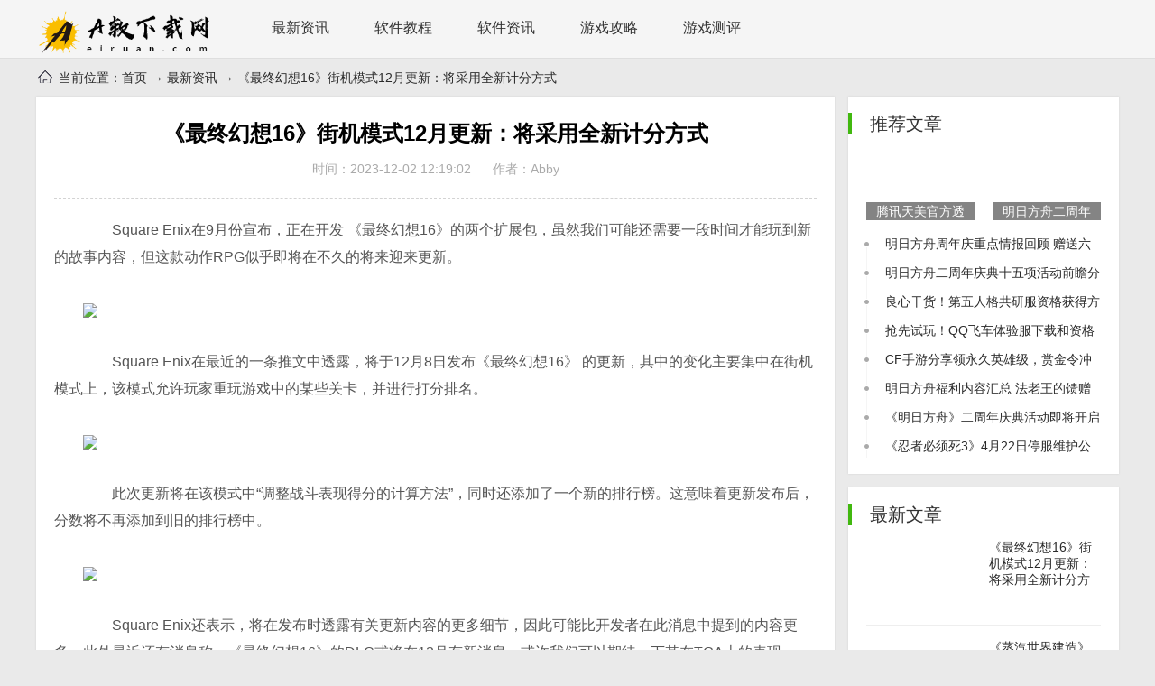

--- FILE ---
content_type: text/html
request_url: http://www.eiruan.com/news/daily/86393.html
body_size: 5664
content:
<!DOCTYPE html>
<html>
	<head>
		<meta http-equiv="Content-Type" content="text/html; charset=utf-8">
		<title>《最终幻想16》街机模式12月更新：将采用全新计分方式 - A软下载网</title>
		<meta name="keywords" content="">
		<meta name="description" content="　　Square Enix在9月份宣布，正在开发 《最终幻想16》的两个扩展包，虽然我们可能还需要一段时间才能玩到新的故事内容，但这款动作RPG似乎即将在不久的将来迎来更新。　　Square Enix在最近的一条推文中透露，将于12月8日发">
		<link rel="canonical" href="">
		<meta http-equiv="Cache-Control" content="no-transform">
		<meta http-equiv="Cache-Control" content="no-siteapp">
		<script src="/static/js/mobile_redirect.js"></script>
		<link href="/static/css/news.css" type="text/css" rel="stylesheet">
		<link href="/static/css/newsmain.css" type="text/css" rel="stylesheet">
		<script src="/static/js/jqbs.main.js"></script>
		<script src="/static/js/jquery.SuperSlide.js"></script>
		<script src="/static/js/lazyload.min.js"></script>
		<script src="/static/js/news.js"></script>
		<script type="text/javascript">
    (function(){
        var ua = navigator.userAgent.toLowerCase();
        var bIsIpad = ua.match(/ipad/i) == "ipad";
        var bIsIphoneOs = ua.match(/iphone os/i) == "iphone os"||ua.match(/iphone; cpu os/i) == "iphone; cpu os";
        var bIsAndroid = ua.match(/android/i) == "android";
        var bIsWM=ua.match(/windows mobile/i)=="windows mobile";
        var host = "//m.eiruan.com";
        var pathname = window.location.pathname;
        if(bIsIpad||bIsIphoneOs||bIsAndroid||bIsWM){
            window.location.href =host + pathname;
        }
    })();
</script>

	</head>
	<body>
		<span></span>
		<div class="g-nav-full">
			<div class="g-box-1200">
				<a href="/" class="u-logo f-fl">
					<img src="/static/image/logo.png" alt="A软下载网">
				</a>
				<ul class="m-nav f-fl">
										<li class="">
						<a href="/news/daily/">
							最新资讯						</a>
					</li>
										<li class="">
						<a href="/news/course/">
							软件教程						</a>
					</li>
										<li class="">
						<a href="/news/zixun/">
							软件资讯						</a>
					</li>
										<li class="">
						<a href="/news/gonglue/">
							游戏攻略						</a>
					</li>
										<li class="">
						<a href="/news/review/">
							游戏测评						</a>
					</li>
									</ul>
			</div>
		</div>
		<div class="g-box-1200 g-nav" style="display: block;">
			<span>
			</span>
			当前位置：<a href="javascript:;">首页</a>
			→ <a href="/news/daily/">最新资讯</a>
			→ 《最终幻想16》街机模式12月更新：将采用全新计分方式		</div>
		<dl class="g-box-1200 clearfix g-main">
			<dd class="f-fl m-mainleft">
				<div class="m-newsmain m-leftdiv">
					<h1>
						《最终幻想16》街机模式12月更新：将采用全新计分方式					</h1>
					<div class="m-infomain">
						<span>时间：2023-12-02 12:19:02</span>
						<span>作者：Abby</span>
					</div>
					<div class="m-main" id="mewsmian">
						<p>　　Square Enix在9月份宣布，正在开发 《最终幻想16》的两个扩展包，虽然我们可能还需要一段时间才能玩到新的故事内容，但这款动作RPG似乎即将在不久的将来迎来更新。</p><p><img id="img0_1"  onclick="showbigpic(this,'https://img2.ali213.net/picfile/News/2023/12/02/20231202105142345.webp')" onmouseover="showMenu({'ctrlid':this.id,'pos':'12'})" src="https://img2.ali213.net/picfile/News/2023/12/02/584_20231202105142345.webp" /></p><p>　　Square Enix在最近的一条推文中透露，将于12月8日发布《最终幻想16》 的更新，其中的变化主要集中在街机模式上，该模式允许玩家重玩游戏中的某些关卡，并进行打分排名。</p><p><img id="img1_1"  onclick="showbigpic(this,'https://img2.ali213.net/picfile/News/2023/12/02/2023120210514244.png')" onmouseover="showMenu({'ctrlid':this.id,'pos':'12'})" src="https://img2.ali213.net/picfile/News/2023/12/02/584_2023120210514244.png" /></p><p>　　此次更新将在该模式中&ldquo;调整战斗表现得分的计算方法&rdquo;，同时还添加了一个新的排行榜。这意味着更新发布后，分数将不再添加到旧的排行榜中。</p><p><img id="img2_1"  onclick="showbigpic(this,'https://img2.ali213.net/picfile/News/2023/12/02/20231202105142301.jpg')" onmouseover="showMenu({'ctrlid':this.id,'pos':'12'})" src="https://img2.ali213.net/picfile/News/2023/12/02/584_20231202105142301.jpg" /></p><p>　　Square Enix还表示，将在发布时透露有关更新内容的更多细节，因此可能比开发者在此消息中提到的内容更多。此外最近还有消息称，《最终幻想16》的DLC或将在12月有新消息，或许我们可以期待一下其在TGA上的表现。</p><p><img id="img3_1"  onclick="showbigpic(this,'https://img2.ali213.net/picfile/News/2023/12/02/20231202105142521.jpg')" onmouseover="showMenu({'ctrlid':this.id,'pos':'12'})" src="https://img2.ali213.net/picfile/News/2023/12/02/584_20231202105142521.jpg" /></p><p>更多内容：最终幻想16专题最终幻想16论坛</p>延伸阅读<em></em>《最终幻想7：永恒危机》PC版3分钟实机演示公开！<em></em>克莱夫CV称传闻《最终幻想16》DLC消息将于12月宣布<em></em>尚无计划！松野泰己否认制作《最终幻想战略版》复刻版<em></em>价格抢眼！《最终幻想7：重制版》爱丽丝项链上架商店					</div>
				</div>
				<div class="m-news m-leftdiv">
					<h4 class="m-newstith4 clearfix">
						<span class="f-fl">
							相关文章
						</span>
						<span class="f-fr">
						</span>
					</h4>
					<div class="m-imgdiv">
						<ul class="f-lifl clearfix">
														<li class="clearfix">
								<a href="/news/daily/86393.html" target="_blank" class="f-fl">
									<img class="lazy" src="/static/image/white.gif" data-original="https://img2.ali213.net/picfile/News/2023/12/02/584_20231202105142345.webp">
								</a>
								<div>
									<p>
										<a href="/news/daily/86393.html" target="_blank">《最终幻想16》街机模式12月更新：将采用全新计分方式</a>
									</p>
									<div class="m-info">
										　　Square Enix在9月份宣布，正在开发 《最终幻想16》的两个扩展包，虽然我们可能还需要一段时间才能玩到新的故事内容，但这款动作RPG似乎即将在不久的将来迎来更新。　　Square Enix在最近的一条推文中透露，将于12月8日发									</div>
								</div>
							</li>
														<li class="clearfix">
								<a href="/news/daily/86392.html" target="_blank" class="f-fl">
									<img class="lazy" src="/static/image/white.gif" data-original="https://img2.ali213.net/picfile/News/2023/12/02/584_20231202104515521.jpg">
								</a>
								<div>
									<p>
										<a href="/news/daily/86392.html" target="_blank">《蒸汽世界建造》Steam特别好评 类似纪元+地城守护者</a>
									</p>
									<div class="m-info">
										　　基地建设游戏《蒸汽世界：建造》最近已在Steam正式发售，目前其评价数量还比较少，不过好评率为89%。不少玩家表示该游戏玩起来有点像《纪元》+《地下城守护者》，玩起来比较休闲，不过游戏流程目前很短，大约6个小时就能玩完一局，所以也有人认									</div>
								</div>
							</li>
													</ul>
					</div>
					<div class="m-txtdiv">
						<ul class="clearfix f-lifl">
														<li>
								<span class="f-fr">
									<font color="red">2023-12-02</font>
								</span>
								<a href="/news/daily/86391.html" title="直播界面已就绪《辐射》真人美剧预告片将于明日公开" target="_blank">
									<b></b>直播界面已就绪《辐射》真人美剧预告片将于明日公开								</a>
							</li>
														<li>
								<span class="f-fr">
									<font color="red">2023-12-02</font>
								</span>
								<a href="/news/daily/86390.html" title="2024年总台春晚官宣主题“龙行龘龘 欣欣家国”" target="_blank">
									<b></b>2024年总台春晚官宣主题“龙行龘龘 欣欣家国”								</a>
							</li>
														<li>
								<span class="f-fr">
									<font color="red">2023-12-02</font>
								</span>
								<a href="/news/daily/86389.html" title="好耶！《以撒的结合忏悔》线上联机模式beta测试开启" target="_blank">
									<b></b>好耶！《以撒的结合忏悔》线上联机模式beta测试开启								</a>
							</li>
														<li>
								<span class="f-fr">
									<font color="red">2023-12-02</font>
								</span>
								<a href="/news/daily/86388.html" title="《最终幻想7：永恒危机》PC版3分钟实机演示公开！" target="_blank">
									<b></b>《最终幻想7：永恒危机》PC版3分钟实机演示公开！								</a>
							</li>
														<li>
								<span class="f-fr">
									<font color="red">2023-12-02</font>
								</span>
								<a href="/news/daily/86387.html" title="R星发布《GTA6》预告公告后多家游戏厂商整活模仿！" target="_blank">
									<b></b>R星发布《GTA6》预告公告后多家游戏厂商整活模仿！								</a>
							</li>
														<li>
								<span class="f-fr">
									<font color="red">2023-12-02</font>
								</span>
								<a href="/news/daily/86386.html" title="PlayStation合作伙伴奖公布 《原神》荣获殿堂级大奖!" target="_blank">
									<b></b>PlayStation合作伙伴奖公布 《原神》荣获殿堂级大奖!								</a>
							</li>
														<li>
								<span class="f-fr">
									<font color="red">2023-12-02</font>
								</span>
								<a href="/news/daily/86385.html" title="《守望先锋2》第八赛季“狩猎召唤”预告即将公开！" target="_blank">
									<b></b>《守望先锋2》第八赛季“狩猎召唤”预告即将公开！								</a>
							</li>
														<li>
								<span class="f-fr">
									<font color="red">2023-12-02</font>
								</span>
								<a href="/news/daily/86366.html" title="胖次质量不好都给磨没了 动图 给一群看热闹的吓傻了" target="_blank">
									<b></b>胖次质量不好都给磨没了 动图 给一群看热闹的吓傻了								</a>
							</li>
													</ul>
					</div>
				</div>
			</dd>
			<dt class="f-fr m-mainright">
				<div class="m-rightdiv">
					<h4 class="m-newstith4 clearfix">
						<span class="f-fl">推荐文章</span>
						<span class="f-fr"></span>
					</h4>
					<ul class="f-lifl clearfix m-imgul">
												<li class="f-tw">
							<a href="/news/daily/16143.html" title="腾讯天美官方透露正在孵化多款科幻题材3A游戏新项目" target="_blank">
								<img class="lazy" src="/static/image/white.gif" data-original="https://img2.ali213.net/picfile/News/2021/10/25/584_2021102560058542.png"
								alt="腾讯天美官方透露正在孵化多款科幻题材3A游戏新项目">
								<p>
									<span>腾讯天美官方透露正在孵化多款科幻题材3A游戏新项目</span>
								</p>
							</a>
						</li>
												<li class="f-tw">
							<a href="/news/daily/136.html" title="明日方舟二周年庆典「干员兑换券」怎么选有性价比" target="_blank">
								<img class="lazy" src="/static/image/white.gif" data-original="http://newsimg.5054399.com/uploads/userup/2104/26155150EM.jpg"
								alt="明日方舟二周年庆典「干员兑换券」怎么选有性价比">
								<p>
									<span>明日方舟二周年庆典「干员兑换券」怎么选有性价比</span>
								</p>
							</a>
						</li>
											</ul>
					<div class="m-zsdiv">
						<ul class="m-zsul">
														<li>
								<p class="m-titbt">
									<a href="/news/daily/135.html" title="明日方舟周年庆重点情报回顾 赠送六星干员 异格干员 凯尔希上线" target="_blank">明日方舟周年庆重点情报回顾 赠送六星干员 异格干员 凯尔希上线</a>
								</p>
								<b></b>
							</li>
														<li>
								<p class="m-titbt">
									<a href="/news/daily/137.html" title="明日方舟二周年庆典十五项活动前瞻分析（part.1）" target="_blank">明日方舟二周年庆典十五项活动前瞻分析（part.1）</a>
								</p>
								<b></b>
							</li>
														<li>
								<p class="m-titbt">
									<a href="/news/daily/138.html" title="良心干货！第五人格共研服资格获得方式" target="_blank">良心干货！第五人格共研服资格获得方式</a>
								</p>
								<b></b>
							</li>
														<li>
								<p class="m-titbt">
									<a href="/news/daily/139.html" title="抢先试玩！QQ飞车体验服下载和资格申请方法" target="_blank">抢先试玩！QQ飞车体验服下载和资格申请方法</a>
								</p>
								<b></b>
							</li>
														<li>
								<p class="m-titbt">
									<a href="/news/daily/140.html" title="CF手游分享领永久英雄级，赏金令冲级再开启！" target="_blank">CF手游分享领永久英雄级，赏金令冲级再开启！</a>
								</p>
								<b></b>
							</li>
														<li>
								<p class="m-titbt">
									<a href="/news/daily/141.html" title="明日方舟福利内容汇总 法老王的馈赠" target="_blank">明日方舟福利内容汇总 法老王的馈赠</a>
								</p>
								<b></b>
							</li>
														<li>
								<p class="m-titbt">
									<a href="/news/daily/142.html" title="《明日方舟》二周年庆典活动即将开启" target="_blank">《明日方舟》二周年庆典活动即将开启</a>
								</p>
								<b></b>
							</li>
														<li>
								<p class="m-titbt">
									<a href="/news/daily/143.html" title="《忍者必须死3》4月22日停服维护公告" target="_blank">《忍者必须死3》4月22日停服维护公告</a>
								</p>
								<b></b>
							</li>
													</ul>
						<p class="m-utop">
						</p>
						<p class="m-ubottom">
						</p>
					</div>
				</div>
				<div class="m-rightdiv">
					<h4 class="m-newstith4 clearfix">
						<span class="f-fl">最新文章</span>
						<span class="f-fr">
						</span>
					</h4>
					<ul class="m-hotgul">
												<li>
							<a href="/news/daily/86393.html" title="《最终幻想16》街机模式12月更新：将采用全新计分方式" target="_blank" class="clearfix">
								<p class="f-fl">
									<img class="lazy" src="/static/image/white.gif" data-original="https://img2.ali213.net/picfile/News/2023/12/02/584_20231202105142345.webp"
									alt="《最终幻想16》街机模式12月更新：将采用全新计分方式">
								</p>
								<strong>《最终幻想16》街机模式12月更新：将采用全新计分方式</strong>
								<span>
									<font color="red"></font>
								</span>
							</a>
						</li>
												<li>
							<a href="/news/daily/86392.html" title="《蒸汽世界建造》Steam特别好评 类似纪元+地城守护者" target="_blank" class="clearfix">
								<p class="f-fl">
									<img class="lazy" src="/static/image/white.gif" data-original="https://img2.ali213.net/picfile/News/2023/12/02/584_20231202104515521.jpg"
									alt="《蒸汽世界建造》Steam特别好评 类似纪元+地城守护者">
								</p>
								<strong>《蒸汽世界建造》Steam特别好评 类似纪元+地城守护者</strong>
								<span>
									<font color="red"></font>
								</span>
							</a>
						</li>
											</ul>
					<ul class="m-txtul">
												<li>
							<a href="/news/daily/86391.html" title="直播界面已就绪《辐射》真人美剧预告片将于明日公开" target="_blank" class="m-nsmall">
								直播界面已就绪《辐射》真人美剧预告片将于明日公开							</a>
						</li>
												<li>
							<a href="/news/daily/86390.html" title="2024年总台春晚官宣主题“龙行龘龘 欣欣家国”" target="_blank" class="m-nsmall">
								2024年总台春晚官宣主题“龙行龘龘 欣欣家国”							</a>
						</li>
												<li>
							<a href="/news/daily/86389.html" title="好耶！《以撒的结合忏悔》线上联机模式beta测试开启" target="_blank" class="m-nsmall">
								好耶！《以撒的结合忏悔》线上联机模式beta测试开启							</a>
						</li>
												<li>
							<a href="/news/daily/86388.html" title="《最终幻想7：永恒危机》PC版3分钟实机演示公开！" target="_blank" class="m-nsmall">
								《最终幻想7：永恒危机》PC版3分钟实机演示公开！							</a>
						</li>
											</ul>
				</div>
				<div class="m-hot">
					<div class="m-rightdiv m-au-1">
					</div>
					<div class="m-rightdiv">
						<h4 class="m-newstith4 clearfix">
							<span class="f-fl">文章排行</span>
							<span class="f-fr"></span>
						</h4>
						<ul class="m-blphul f-top3">
														<li>
								<a href="/news/gonglue/1.html" title="《天地劫》归真4-2怎么过 4-2归真通关攻略" target="_blank" class="m-nsmall">
									<em>1</em>《天地劫》归真4-2怎么过 4-2归真通关攻略								</a>
							</li>
														<li>
								<a href="/news/gonglue/2.html" title="《和平精英》m249在哪刷新 m249刷新资源点推荐" target="_blank" class="m-nsmall">
									<em>2</em>《和平精英》m249在哪刷新 m249刷新资源点推荐								</a>
							</li>
														<li>
								<a href="/news/gonglue/3.html" title="虫虫助手怎么安装 虫虫助手安装教程" target="_blank" class="m-nsmall">
									<em>3</em>虫虫助手怎么安装 虫虫助手安装教程								</a>
							</li>
														<li>
								<a href="/news/gonglue/4.html" title="《妄想山海》彼岸花在哪里 彼岸花采集分布地点位置介绍" target="_blank" class="m-nsmall">
									<em>4</em>《妄想山海》彼岸花在哪里 彼岸花采集分布地点位置介绍								</a>
							</li>
														<li>
								<a href="/news/gonglue/5.html" title="《王者荣耀》敦煌联动新皮肤是谁的 女娲敦煌联动新皮肤爆料" target="_blank" class="m-nsmall">
									<em>5</em>《王者荣耀》敦煌联动新皮肤是谁的 女娲敦煌联动新皮肤爆料								</a>
							</li>
														<li>
								<a href="/news/gonglue/6.html" title="记忆好像过了很久好像从没为我停留是什么歌 歌曲记忆好像过了很久好像从没为我停留" target="_blank" class="m-nsmall">
									<em>6</em>记忆好像过了很久好像从没为我停留是什么歌 歌曲记忆好像过了很久好像从没为我停留								</a>
							</li>
														<li>
								<a href="/news/gonglue/7.html" title="《剑与远征》墨拉尔技能是什么 墨拉尔技能详细介绍" target="_blank" class="m-nsmall">
									<em>7</em>《剑与远征》墨拉尔技能是什么 墨拉尔技能详细介绍								</a>
							</li>
														<li>
								<a href="/news/gonglue/8.html" title="《妄想山海》尘壤怎么弄 尘壤获得方法介绍" target="_blank" class="m-nsmall">
									<em>8</em>《妄想山海》尘壤怎么弄 尘壤获得方法介绍								</a>
							</li>
														<li>
								<a href="/news/gonglue/9.html" title="《剑与远征》墨拉尔背景故事是什么 神魔英雄墨拉尔背景故事介绍" target="_blank" class="m-nsmall">
									<em>9</em>《剑与远征》墨拉尔背景故事是什么 神魔英雄墨拉尔背景故事介绍								</a>
							</li>
														<li>
								<a href="/news/gonglue/10.html" title="《第五人格》盲女建筑师皮肤怎么样 稀世皮肤建筑师介绍" target="_blank" class="m-nsmall">
									<em>10</em>《第五人格》盲女建筑师皮肤怎么样 稀世皮肤建筑师介绍								</a>
							</li>
													</ul>
					</div>
				</div>
			</dt>
		</dl>
		<div class="g-new-foot g-main-bg clearfix">
	<div class="g-new-footcont g-box-1200 ">
		<p>
		<a href="javascript:;">关于本站</a> |
		<a href="javascript:;">联系方式</a> |
		<a href="javascript:;">版权声明</a> |
		<a href="#" style="cursor:help;">下载帮助(？)</a> |
		<a href="javascript:;">网站地图</a>
		</p>
		<p><a href="https://beian.miit.gov.cn/" target="_blank">备案编号:闽ICP备2021013604号-1</a></p>
		<p>
		Copyright 2018-2023 eiruan.com <b>【A软下载网】</b> 版权所有
		<a href="javascript:;" rel="external nofollow" target="_blank"></a>
		</p>
		<p>
		本站所有数据来自互联网，版权归原著所有。如有侵权，敬请来信告知<script>
		document.write(!navigator.userAgent.match(/spider/i)?'（1010874379#qq.com）':'（）');
		</script>，我们将及时撤销。
		</p>
	</div>
</div>
<script>
var _hmt = _hmt || [];
(function() {
  var hm = document.createElement("script");
  hm.src = "https://hm.baidu.com/hm.js?d8f6fc7ad70325d7b91d10204e9882cd";
  var s = document.getElementsByTagName("script")[0]; 
  s.parentNode.insertBefore(hm, s);
})();
</script>

		<script>
			$(".lazy").lazyload();
		</script>
	</body>
</html>

--- FILE ---
content_type: text/css
request_url: http://www.eiruan.com/static/css/news.css
body_size: 4043
content:
/* ����normalize bootstrap ��ȫ������CSS�ļ�����1.2�汾 */
/*! normalize.css v4.1.1 | MIT License | github.com/necolas/normalize.css */
html {  font-family: sans-serif; /* 1 */  -ms-text-size-adjust: 100%; /* 2 */  -webkit-text-size-adjust: 100%; /* 2 */-webkit-tap-highlight-color: rgba(0, 0, 0, 0);/* �����ƶ�����������ɫ���� */}
body {  margin: 0;text-align:left;font-size: 12px; background:#eaeaea;font-family:arial,"Microsoft YaHei","\5fae\8f6f\96c5\9ed1";}
article,aside,details, /* 1 */figcaption,figure,footer,header,main, /* 2 */menu,nav,section,summary { /* 1 */  display: block;}
audio,canvas,progress,video {  display: inline-block;}
audio:not([controls]) {  display: none;  height: 0;}
progress {  vertical-align: baseline;}
template, /* 1 */[hidden] {  display: none;}
a {  background-color: transparent; /* 1 */  -webkit-text-decoration-skip: objects; /* 2 */}
a:active,a:hover {  outline-width: 0;}
abbr[title] {  border-bottom: none; /* 1 */  text-decoration: underline; /* 2 */  text-decoration: underline dotted; /* 2 */}
b,strong {  font-weight: inherit;}
b,strong {  font-weight: bolder;}
dfn {  font-style: italic;}
h1 {  font-size: 2em;  margin: 0.67em 0;}
mark {  background-color: #ff0;  color: #000;}
small {  font-size: 80%;}
sub,sup {  font-size: 75%;  line-height: 0;  position: relative;  vertical-align: baseline;}
sub {  bottom: -0.25em;}
sup {  top: -0.5em;}
img {  border-style: none;}
svg:not(:root) {  overflow: hidden;}
code,kbd,pre,samp {  font-family: monospace, monospace; /* 1 */  font-size: 1em; /* 2 */}
figure {  margin: 1em 40px;}
hr {  box-sizing: content-box; /* 1 */  height: 0; /* 1 */  overflow: visible; /* 2 */}
button,input,select,textarea {  font: inherit; /* 1 */  margin: 0; /* 2 */}
optgroup {  font-weight: bold;}
button,input { /* 1 */  overflow: visible;}
button,select { /* 1 */  text-transform: none;}
button,html [type="button"], /* 1 */[type="reset"],[type="submit"] {  -webkit-appearance: button; /* 2 */}
button::-moz-focus-inner,[type="button"]::-moz-focus-inner,[type="reset"]::-moz-focus-inner,[type="submit"]::-moz-focus-inner {  border-style: none;  padding: 0;}
button:-moz-focusring,[type="button"]:-moz-focusring,[type="reset"]:-moz-focusring,[type="submit"]:-moz-focusring {  outline: 1px dotted ButtonText;}
fieldset {  border:0;  margin: 0 2px;  padding: 0.35em 0.625em 0.75em;}
legend {  box-sizing: border-box; /* 1 */  color: inherit; /* 2 */  display: table; /* 1 */  max-width: 100%; /* 1 */  padding: 0; /* 3 */  white-space: normal; /* 1 */}
textarea {  overflow: auto;}
[type="checkbox"],[type="radio"] {  box-sizing: border-box; /* 1 */  padding: 0; /* 2 */}
[type="number"]::-webkit-inner-spin-button,[type="number"]::-webkit-outer-spin-button {  height: auto;}
[type="search"] {  -webkit-appearance: textfield; /* 1 */  outline-offset: -2px; /* 2 */}
[type="search"]::-webkit-search-cancel-button,[type="search"]::-webkit-search-decoration {  -webkit-appearance: none;}
::-webkit-input-placeholder {  color: inherit;  opacity: 0.54;}
::-webkit-file-upload-button {  -webkit-appearance: button; /* 1 */  font: inherit; /* 2 */}
/* normalize.css���� */
.clearfix {	*zoom:1}
.clearfix:before,.clearfix:after {	display:table;	line-height:0;	content:""}
.clearfix:after {	clear:both}
p{margin: 0;}
img {	width:auto\9;	height:auto;	max-width:100%;	vertical-align:middle;	border:0;	-ms-interpolation-mode:bicubic}
ul,ol,dl,h1,h2,h3,h4,h5,h6,dt,dd{margin:0;padding:0}
ul li,ol li{list-style:none}
.f-fl,.f-lifl li,.f-dlfl dt,.f-dlfl dd{float:left;display:inline}
.f-fr{float:right;display:inline}
a,a:visited{text-decoration:none;color:#2a2a2a;}
a:hover{transition:color 160ms ease 0s, background-color 200ms ease 0s, border-color 160ms ease 0s, transform 500ms ease 0s; color: #f77;cursor: pointer;}
em{ font-style:normal;}
/* ȫվȫ��CSS���ֽ��� */

.g-box-1200{ width:1200px; height:auto; margin:auto; display:block; }
.g-top-full{ width:100%; height:30px; background:#424242; display:block; overflow:hidden}
.g-top-full p{ height:30px; line-height:30px; font-size:12px; font-weight:normal; color:#fff; font-family:serif; overflow:hidden}
.g-top-full p a{ padding:0 10px; color:#fff;}
.g-top-full p a:hover{ text-decoration:none;color: #f77}

.g-nav-full{ width:100%; height:56px; padding:8px 0 0; background:#f5f5f5; border-bottom:1px solid #dedede; display:block; overflow:hidden}
.g-nav-full .u-logo{ width:201px; height:auto; overflow:hidden}
.g-nav-full .m-nav{ width:auto; height:auto; margin:6px 0 0 20px; overflow:hidden}
.g-nav-full .m-nav li{ float:left; margin:0 0 0 30px; float:left; display:inline;}
.g-nav-full .m-nav li a{width:auto; height:33px; line-height:33px; font-size:16px; font-weight:normal; color:#333; padding:0 10px; text-decoration:none; display:block; overflow:hidden; font-family: "microsoft yahei"}
.g-nav-full .m-nav li a:hover{ background:#41B80F; color:#fff;}
.g-nav-full #form_top{ width:301px; height:32px; margin:7px 0 0; overflow:hidden}
.g-nav-full #form_top .u-search-input{ width:232px; height:30px; line-height:30px; text-indent:10px; background:#fff; float:left; font-size:14px; font-weight:normal; color:#333; margin:0; padding:0; border:1px solid #639bd8; display:inline; overflow:hidden}
.g-nav-full #form_top .u-search-btn{ width:67px; height:32px; line-height:32px; font-size:12px; font-weight:normal; color:#fff; text-align:center; background:#41B80F; float:left; margin:0; padding:0; border:0; display:inline; overflow:hidden; cursor:pointer; font-family: "microsoft yahei"}

.g-navlist{ width:100%; height:45px; line-height:45px; background-color:#54cf77; box-shadow: 0px 4px 4px #d0d0d0;}
.g-navlist ul li{ float:left; width:109px; text-align:center; font-size:16px; color:#fff;}
.g-navlist ul li a{ display:block; font-size:16px; color:#fff;}
.g-navlist ul li.hover a,.g-navlist ul li a:hover{ background-color:#3fae5f;}

/* �ײ���Ȩ */
.g_foot { background:#fbfbfb; border-top:1px solid #cecece; text-align:center; font-size:12px; padding:10px 0; margin:0px 0 0 0; line-height:24px; color: #666}
.g_foot  p { text-align:center;}
.g_foot  a { font-size:12px; color:#333}
.g_foot b,.g_foot span { color:#F00}
/* ��ǰλ�� */
.f-jkico {background-image:url(https://static.smzy.com/assets/smzy/skin/new2017/images/jkicon.jpg); background-repeat: no-repeat;}
.g-jknav{ height:44px;  position:relative; zoom:1; text-indent:24px;}
.g-jknav b{ width:13px; height:15px;  position:absolute; left:2px; top:15px; background-position: -9px -8px}
.g-jknav strong{ width:100%; height:44px;line-height:44px; font-size:14px; font-weight:normal; color:#333;text-indent:24px; display:block; overflow:hidden;}
/* ͷ���˵� */
.g-head { background-color: #f5f5f5; border-bottom:1px #dedede solid; height: 64px;}



/* ���ض��� �������� */
.g-float{ width:60px; height:auto;position:fixed;bottom:10px;left:50%;cursor:pointer;margin-left:610px;z-index:100;}
.g-float a{ width:100%; height:60px; margin:1px 0 0 0; display:block; overflow:hidden;}
.g-float #m-top-back{ height:0px; background:url(../image/gotopb.gif) no-repeat;-webkit-transition: all 0.2s;-moz-transition: all 0.2s;-o-transition: all 0.2s;transition: all 0.2; float:left; display:block; overflow:hidden}
.g-float #m-top-back:hover {background-position:-60px 0;}

/* ��ͷ�� */
.g-banner{ width:100%; height:auto; display:block; overflow:hidden; position:absolute; left:0; top:30px; text-align:center; z-index:-1;}
.g-banner img{ width:100%; max-width:1920px; height:auto; display:block; overflow:hidden; margin:0 auto;}

.g-box-nav{ overflow:hidden; margin:317px auto 15px;}
.g-box-nav p{ height:50px; background:#00a0ff;}
.g-box-nav p a{ color:#fff; font-size:18px; width:135px; text-align:center; height:50px; line-height:50px; display:block; float:left;}
.g-box-nav p a.m-hover{ background:#108dd6}
.g-box-nav p a:hover{ background:#108dd6;}
.g-box-nav p span{ float:right;}
.g-box-nav p span a{ background:#ff8800 url(../image/cpk-ico.png) no-repeat 11px -61px; color:#fff; height:28px; line-height:28px; border-radius:5px; width:110px; text-align:center; font-size:14px; margin:11px 11px 0px 0px; text-indent:20px;}
.g-box-nav p span a.m-hover{background:#ff8800 url(../image/cpk-ico.png) no-repeat 11px -61px;}
.g-box-nav p span a:hover{background:#f60 url(../image/cpk-ico.png) no-repeat 11px -61px;}
.g-box-nav .m-guide{width: 1160px; overflow:hidden; padding:10px 20px; height:30px; font-size: 14px}
.g-box-nav .m-guide span.m-msg{ display:block; float:left; height:30px; line-height:30px; width:95px; text-align:center; background:url(../image/cpk-ico.png) no-repeat 0 0; color:#c79256;}
.g-box-nav .m-guide ul{ float:left; height:30px; padding-left:15px; width:870px; overflow:hidden}
.g-box-nav .m-guide ul li{ float:left; height:30px; display:block; line-height:30px; overflow:hidden}
.g-box-nav .m-guide ul li a{padding: 0 10px; color:#2b4356;}
.g-box-nav .m-guide ul li a:hover{ color:#f60}
.g-box-nav .m-guide ul li a i {width: 21px;height: 9px;display: inline-block;vertical-align: text-top;margin-left: 4px;overflow: hidden;background:url(../image/cpk-ico.png) no-repeat -279px 0;}
.g-box-nav .m-guide #topForm{ float:right; height:30px; width:170px; overflow:hidden; background:#d7d7d7;}
.g-box-nav .m-guide #topForm .u-search-input{ height:26px; line-height:26px;width:130px; border:none; background:none; color:#6f6f6f; margin:1px 0px 0px 3px; float:left}
.g-box-nav .m-guide #topForm a.u-search-btn{background:url(../image/cpk-ico.png) no-repeat -275px -167px; display:block; height:30px; width:30px; float:right;}
.g-box-nav .m-guide #topForm dl{ display:none;}
.g-main-bg{ background-color: #fff; box-shadow: 0px 1px 3px #ccc;}



.g-new-foot{ overflow:hidden; margin-top:5px;}
.g-new-footcont{ overflow:hidden;padding:10px 0 20px 0;}
.g-new-footcont p{color: #999; text-align:center;font-family: simsun; font-size:12px; margin-top:10px; height: 24px; line-height: 24px;}
.g-new-footcont p img{margin:-1px 6px 4px 0px}
.g-new-footcont p a {font-family: simsun;color: #444;text-align: center;margin: 0 4px; font-size:12px;}
.g-new-footcont p a:hover{ color: #FF4939;}
.g-new-footcont p b{ color: #FF4939}
/*-- �µײ���ʽ2018 end --*/


.demo{margin:10% 0}
.demo p:first-child{text-align:center;font-family:cursive;font-size:150px;font-weight:bold;line-height:100px;letter-spacing:5px;color:#fff}
.demo p:first-child span{cursor:pointer;text-shadow:0 0 2px #686868,0 1px 1px #ddd,0 2px 1px #d6d6d6,0 3px 1px #ccc,0 4px 1px #c5c5c5,0 5px 1px #c1c1c1,0 6px 1px #bbb,0 7px 1px #777,0 8px 3px rgba(100,100,100,0.4),0 9px 5px rgba(100,100,100,0.1),0 10px 7px rgba(100,100,100,0.15),0 11px 9px rgba(100,100,100,0.2),0 12px 11px rgba(100,100,100,0.25),0 13px 15px rgba(100,100,100,0.3);-webkit-transition:all .1s linear;transition:all .1s linear;margin-top:232px}
.demo p:first-child span:hover{text-shadow:0 0 2px #686868,0 1px 1px #fff,0 2px 1px #fff,0 3px 1px #fff,0 4px 1px #fff,0 5px 1px #fff,0 6px 1px #fff,0 7px 1px #777,0 8px 3px #fff,0 9px 5px #fff,0 10px 7px #fff,0 11px 9px #fff,0 12px 11px #fff,0 13px 15px #fff;-webkit-transition:all .1s linear;transition:all .1s linear}
.demo p:not(:first-child){text-align:center;color:#666;font-family:'microsoft yahei',cursive;font-size:20px;text-shadow:0 1px 0 #fff;letter-spacing:1px;line-height:2em;margin-top:50px}
.demo .button{position:relative;padding:1em 1.5em;border:none;background-color:transparent;cursor:pointer;outline:none;font-size:20px;margin:15em 0.8em}
.demo .button.type1{color:#566473}
.demo .button.type1.type1::after,.demo .button.type1.type1::before{content:"";display:block;position:absolute;width:20%;height:20%;border:2px solid;transition:all 0.6s ease;border-radius:2px}
.demo .button.type1.type1::after{bottom:0;right:0;border-top-color:transparent;border-left-color:transparent;border-bottom-color:#566473;border-right-color:#566473}
.demo .button.type1.type1::before{top:0;left:0;border-bottom-color:transparent;border-right-color:transparent;border-top-color:#566473;border-left-color:#566473}
.demo .button.type1.type1:hover:after,.demo .button.type1.type1:hover:before{width:100%;height:100%}
.demo p#home{margin-top:10px}





--- FILE ---
content_type: text/css
request_url: http://www.eiruan.com/static/css/newsmain.css
body_size: 7380
content:
.g-nav { height: 42px; line-height: 42px; font-size: 14px; color:#2a2a2a; display: none }
.g-nav span { float: left; width: 20px; height: 20px; background: url(../image/weizhinav.gif); margin:10px 5px 0 0 ; }

.g-main dt,.g-main dd {}
.g-main dd.m-mainleft{ width: 885px; }
.g-main dt.m-mainright{ width: 300px; }
.g-main dt .m-rightdiv 	{ background-color: #fff;;box-shadow:0px 0px 2px #cfcfcf; position: relative; overflow: hidden; margin: 0 0 15px}
.g-main dd .m-leftdiv,.m-newsuldiv {background-color: #fff;;box-shadow:0px 0px 2px #cfcfcf; position: relative; overflow: hidden; margin: 0 0 15px}
.m-newstith4 { height: 24px;  padding:0 20px; border-left: 4px #41B80F solid ; margin:18px 0 15px; position: relative;}
.m-newstith4 span.f-fl{ font-size: 20px; color: #333; font-weight: normal; height: 24px; line-height: 24px; margin: 0px 5px 0 0  }
.m-newstith4 .f-fl i{ display: inline-block; width: 30px; height: 30px; }
.m-newstith4 .f-fr { margin:3px 0 0 0 ; font-weight: normal; }
.m-newstith4 .f-fr a { font-size: 14px; color: #aaa }
.m-newstith4 .f-fr a:hover { color: #f77 }

/* �б� */

.m-newslistul {margin:20px 0 0 0px;}
.m-newslistul li{border-bottom:1px dashed #d3d3d3;padding-bottom: 20px; margin:0 20px 20px}
.m-newslistul li a.f-fl { margin-right: 20px }
.m-newslistul li a.f-fl img{width: 210px;    height: 140px;    display: block;    overflow: hidden;}
.m-newslistul li .m-listdiv {  }
.m-newslistul li .m-listdiv .m-title { height: 36px; line-height: 36px; font-size: 18px;overflow:hidden;   }
.m-newslistul li .m-listdiv .m-title a{ font-weight: bold }
.m-newslistul li .m-listdiv .m-listinfo { font-size: 15px; color: #999; height: 50px; line-height: 26px; overflow: hidden; margin: 10px 0 10px }
.m-newslistul li .m-listdiv .m-listime { line-height: 20px; color: #aaa }
.m-newslistul li .m-listdiv .m-listime span { margin-right: 20px }
.m-newslistul li .m-listdiv .m-listime span i { font-style: normal; }
.m-newslistul li .m-listdiv .m-listime em{ float: left; width: 20px; height: 20px; margin-right: 8px }



.m-newsnavul  {  }
.m-newsnavul li{ width: 120px; height: 36px; line-height: 36px; text-align: center; margin-left:20px; margin-bottom: 15px;  }
.m-newsnavul li a{ display:block; background-color: #eee; font-size: 14px; color: #333; }
.m-newsnavul li a:hover,.m-newsnavul li.m-hover a,.m-newsnavul li a.red{ background-color: #f77; color: #fff }
.m-newsnavul li a font{ display: none }

.m-newsnavul2  {  }
.m-newsnavul2 li{ width: 120px; height: 40px; line-height: 40px; text-align: center; margin-left:20px; margin-bottom: 15px;  }
.m-newsnavul2 li a{ display:block;  font-size: 14px; color: #333;border:1px #edeeec solid;border-radius: 8px }
.m-newsnavul2 li a:hover,.m-newsnavul2 li.m-hover a,.m-newsnavul2 li a.red{  color: #f77;border:1px #f77 solid; }
.m-newsnavul2 li a font{ display: none }

/* �Ҳ��б�2 */
.m-zsul { position: relative; padding-bottom: 15px }
.m-zsul li{ border-left: 1px #f5f5f5 solid; margin: 0 20px; padding-left: 20px;position: relative; }
.m-zsul li .f-fr { color: #999; margin:8px 0 0 8px; }
.m-zsul li b { width: 7px; height: 7px; position:absolute;left: -4px ;top:13px; background: url(../image/ullidian.gif) left -7px; z-index: 10 }
.m-zsul li.f-ix b { background-position: left top }
.m-zsul li p.m-titbt{ height: 32px; line-height: 32px; font-size: 14px; overflow:hidden }

.m-zsul li .m-js { display: none; background: url(../image/ppage.gif) #fafafa no-repeat;padding: 14px 10px 10px 10px; line-height: 20px; height: 48px; overflow: hidden; }
.m-zsul li .m-js p { height: 40px; line-height: 20px; overflow: hidden;  padding-top: 6px; color: #999}
.m-zsul li .m-js img { width: 75px; height: 50px; display: block; margin-right: 15px }
.m-zsul li.f-ix .m-js{ display: block; }
.m-zsdiv {position: relative;}
.m-zsdiv p.m-utop,.m-zsdiv p.m-ubottom {position:absolute; height: 18px; width: 3px; background-color: #fff; left: 19px; z-index: 1}
.m-zsdiv p.m-utop {top: 0}
.m-zsdiv p.m-ubottom{bottom: 0}


/* �Ҳ�ͼ�� */
.m-imgul li{ position:relative; width:120px; height:80px; margin:0 0 10px 20px; overflow:hidden;}
.m-imgul li a{ display: block; }
.m-imgul li a img{ width:120px; height:80px;}
.m-imgul li a p{ position:absolute; left:0; bottom:0; width:100%; height:20px; line-height:20px; text-align:center; background-color:rgba(50,50,50,0.6);*background-color:#333; color:#fff; }
.m-imgul li a:hover p { background-color:rgba(255,120,120,0.8);*background-color:#f77; }
.m-imgul li a p span{ padding:0 8px; display: block; font-size: 14px;}


.m-hotgul { margin: 0 20px }
.m-hotgul li{ margin-top: 15px;border-bottom:1px #eee solid; padding-bottom: 15px }
.m-hotgul li a{ display: block; }
.m-hotgul li a p.f-fl{ width: 120px; height: 80px; overflow:hidden; margin-right: 16px }
.m-hotgul li a p.f-fl img{ display: block;width: 120px; height: 80px; }
.m-hotgul li a strong{ display: block; font-weight: normal; font-size: 14px; height: 54px; overflow:hidden; line-height: 18px; margin-bottom: 5px }
.m-hotgul li a span { font-size: 13px ; color: #aaa}

.m-txtul{ margin: 0 20px; }
.m-txtul li{  height:40px; line-height:40px; font-size:14px;  color:#666;  overflow:hidden; position:relative; zoom:1;border-bottom:1px #eee solid;}

.m-blphul {margin: 0 20px;padding-bottom: 8px }

.m-blphul li { }
.m-blphul li a { display: block; height: 32px; line-height: 32px; overflow: hidden; font-size: 14px; }

.m-blphul li a em{ float: left; width: 20px; height: 20px; line-height: 20px; text-align: center; background-color: #aaa;  color:#fff; font-size: 12px;margin:5px 5px 0 0 ; }
.m-blphul li.f-t3 a em {    background-color: #f77;}
.m-blphul li.f-t3:nth-child(1) a em {  background-color: #ff3c3c; }
.m-blphul li.f-t3:nth-child(2) a em {  background-color: #f60; }
.m-blphul li.f-t3:nth-child(3) a em {  background-color: #ffc033; }
/* ��ҳ */
.m-page { overflow: hidden; }
.m-page .tspage{ width:100%; height:54px; background:#fff; text-align:center; display:block; overflow:hidden}
.m-page .tspage .tsp_count{ display:none}
.m-page .tspage .tsp_change{ display:none}
.m-page .tspage .tsp_nav{ width:100%; height:auto; text-align:center; display:inline-block; overflow:hidden}
.m-page .tspage .tsp_nav i {display:none}
.m-page .tspage .tsp_nav a i{ width:auto; height:25px; padding:0 15px; line-height:25px; font-size:14px; font-weight:normal; color:#333; margin:10px 0 0 10px; display:inline-block; overflow:hidden;  }
.m-page .tspage .tsp_nav b{ width:auto; height:25px; padding:0 12px; line-height:25px; font-size:14px; font-weight:normal; background:#41B80F; color:#fff; margin:10px 0 0 10px; display:inline-block; overflow:hidden; }
.m-page .tspage .tsp_nav a{ width:auto; height:25px; padding:0 10px; line-height:25px; font-size:14px; font-weight:normal; color:#555; margin:10px 0 0 10px; display:inline-block; overflow:hidden; background-color: #eee; }
.m-page .tspage .tsp_nav a i{ margin:0; padding:0}
.m-page .tspage .tsp_nav a:hover{ background:#41B80F; color:#fff;text-decoration: none}
.m-page .tspage .tsp_nav a:hover i{color:#fff;}



/* ���� */
.m-newsmain { padding: 0 20px;  }
.m-newsmain h1 { line-height: 42px; padding: 20px 0 10px;text-align: center; }
.m-newsmain .m-infomain { color: #aaa ; font-size: 14px; margin-bottom: 20px;border-bottom: 1px #d3d3d3 dashed ;text-align: center;    height: 40px;    overflow: hidden;}
.m-newsmain .m-infomain span { margin: 0 10px }
.m-newsmain .m-infomain span i {font-style: normal;}
.m-newsmain .m-infomain a { color: #aaa }
.m-newsmain .m-infomain a:hover { color: #f77 }

.m-newsmain .m-main { font-size: 16px; }

.m-newsmain .m-main p{ margin-bottom: 28px; line-height: 30px; color: #555; text-indent: 2em }
.m-newsmain .m-main a{color:#0097e2;}
.m-newsmain .m-main p img { max-width: 800px;_width:expression(this.width > 800 ? "800px" : true); }
.m-newsmain .m-main h3 { height: 36px; line-height: 36px; background-color: #f5f5f5; color: #41B80F; display: inline-block; padding:0 20px; font-size: 16px; margin-bottom:20px; position: relative;border-left: 4px #41B80F solid }
.m-newsmain .m-main h4 { font-size: 18px; color: #3fae5f; margin-bottom: 20px; }


.m-imgdiv ul{   }
.m-imgdiv li{ width: 410px; margin: 0 0 0 20px; }
.m-imgdiv li a.f-fl { margin: 0 20px 0 0 }
.m-imgdiv li a.f-fl img { display:block; width: 168px; height: 112px }
.m-imgdiv li div p { height: 42px; line-height: 22px; overflow:hidden; margin-bottom: 8px }
.m-imgdiv li div p a {  font-size: 16px; }
.m-imgdiv li .m-info { color: #aaa; font-size: 12px; height: 62px; line-height: 20px; overflow:hidden }
.m-txtdiv {}
.m-txtdiv ul{  padding: 10px 0 10px }
.m-txtdiv li{ width: 410px; margin: 0 0 0 20px; height: 28px; line-height: 28px; overflow:hidden }
.m-txtdiv li span { color: #999 }
.m-txtdiv li a{ font-size: 14px; }
.m-txtdiv li a b { float: left; width: 4px; height: 4px; background-color: #0ad; margin:12px 5px 0 0  }

.m-xhdiv {}
.m-xhdiv ul{ padding-bottom: 10px }
.m-xhdiv ul li{  margin:0 0 10px 21px; }
.m-xhdiv ul li a { display: block;width: 80px; height: 35px; line-height: 35px; font-size: 14px; text-align: center; border: 1px #eee solid; border-radius: 8px;  overflow: hidden; padding: 0 10px}


.m-xhdiv ul li a:hover { background-color: #f77; color: #fff }


/* ��ҳ */
.m-fenye { text-align: center; }
.m-fenye div { margin-bottom: 20px; }
.m-fenye a,.m-fenye b { padding:4px 15px; display: inline-block; height: 30px; line-height: 30px;margin: 0 5px; font-size: 18px;  }
.m-fenye a { color: #000; border:2px #fff solid; }
.m-fenye a:hover {border:2px #f77 solid; color: #f77 }
.m-fenye b { color: #999; font-weight: normal; }
.m-fenye a.m-xiayiye { color: #000; border:2px #e8e8e8 solid; }
.m-fenye a.m-xiayiye:hover {  border:2px #333 solid; }
.m-fenye a.m-xiayiye i {width: 28px; height: 22px; background-position: -100px -70px; margin: 2px 0 0 2px; display: inline-block; }
.m-fenye span { display: none }
#cms_showpage { display: none; }



/* ���Kҳ�� */
.m-cnxh {position: relative;}
.m-newskey { border-top: 1px #eee solid; padding-top: 20px; }
.m-newskey .m-keydiv {margin:0 20px 0 20px;}
.m-newskey .m-keydiv .m-keya{ display: block; margin:0 20px 0 0;  }
.m-newskey .m-keydiv .m-keya img{ display: block;  height: 106px; }
.m-newskey .m-keydiv .m-keytit { padding-bottom: 10px }
.m-newskey .m-keydiv .m-keytit a{ font-size: 20px; font-weight: bold; color: #41B80F; }
.m-newskey .m-keydiv .m-keytit a:hover {color: #f77}
.m-newskey .m-keydiv .m-keytit span { font: 14px; color: #f40 }
.m-newskey .m-keydiv .m-keyinfo { font-size: 14px; color: #aaa; height: 66px; line-height: 22px; overflow: hidden; }
.m-newskey .m-keydiv .m-keyinfo a{ color: #f40 }
.m-newskey .m-keydiv .m-keyinfo a:hover{ color: #f00 }
.m-newskey ul {padding-top:20px;}
.m-newskey ul li{ width: 264px; height: 98px; margin:0 0 20px  20px; border:1px #eee solid;box-shadow:0px 1px 1px 0px #cfcfcf; }
.m-newskey ul li a{}
.m-newskey ul li .m-imgk {width: 70px; height: 70px; margin:15px 15px 0 15px; }
.m-newskey ul li .m-kti { height: 40px; line-height: 20px; margin: 13px 10px 0px ; overflow: hidden; }
.m-newskey ul li .m-kti a{ font-size: 16px; }
.m-newskey ul li .m-kti a:hover{ color: #f77 }
.m-newskey ul li .m-ktime{  color: #999;  padding: 6px 0 0 }
.m-newskey ul li .m-kimg img{ height: 12px;  }
.m-newskey ul li.f-hover {border:1px #f77 solid;}

.m-xhtab { height: 57px; position:absolute;left: 120px; top: 0 ; width: 700px; overflow: hidden;}
.m-xhtab span{ display: inline-block; height: 57px; line-height: 57px; font-size: 16px; padding:0 15px; }
.m-xhtab span.f-hover { background-color: #41B80F; color: #fff; cursor: pointer; }

/* ���� */
.m-fx { margin-bottom: 20px; }
.m-fx span.f-fl{ margin: 7px 0 0 0; font-size: 14px }
body .bdshare-button-style1-32 a,body .bdshare-button-style1-32 .bds_more {background-image:url(https://static.smzy.com/assets/smzy/skin/new2017/images/newsfx.gif);margin: 1px 10px 0 0 ; width: 32px; height: 32px;}
body .bdshare-button-style1-32 .bds_tsina { background-position: 0 0px }
body .bdshare-button-style1-32 .bds_weixin { background-position: 0 -32px }
body .bdshare-button-style1-32 .bds_sqq { background-position: 0 -64px }
body .bdshare-button-style1-32 .bds_tqq { background-position: 0 -96px }
body .bdshare-button-style1-32 .bds_qzone { background-position: 0 -128px }
body .bdshare-button-style1-32 .bds_tieba { background-position: 0 -160px }
body .bdshare-button-style1-32 .bds_kaixin001 { background-position: 0 -192px }
body .bdshare-button-style1-32 .bds_tqf { background-position: 0 -224px }
body .bdshare-button-style1-32 .bds_more { background-position: 0 -256px }

/* ����
#comment_list .quote, #comment_list .quote span { text-indent:0; text-align:left; }
#comment_list { border-top:1px solid #ccc; color:#2f2f2f; padding:1px; zoom:1; font-size:12px }
#comment_list dt { line-height:28px; height:28px; overflow:hidden; padding:0 10px; }
#comment_list h2 { font-size:14px; color:#fff; height:30px; padding:0 10px; background:url(/assets/smzy/skin/gr/images/comment_tbg.png) repeat-x; margin-bottom:10px; }
#comment_list h2 span { float:left; margin-top: 4px; width:88px; text-align:center; line-height:26px; background-repeat:no-repeat; }
#comment_list dl { padding: 0 5px; text-align: left; }
#comment_list dd { word-wrap: break-word; line-height:20px; padding:5px 10px 10px; margin:0; }
#comment_list dd img { margin-bottom:-5px; }
#comment_list blockquote, #comment_list .quote { padding:3px 3px 5px; margin:0 0 5px 0; border:1px solid #bfbfbf; background:#fffde9; color:#000; }
#comment_list blockquote h4, #comment_list .quote span { color:#666; padding:0 3px; font-weight:normal; font-size:12px; display:block; background:none; }
#comment_list blockquote h4 cite { font-style:normal; }
#comment_list blockquote div { padding:0 7px; }
#comment_list dt i { font-family:verdana; font-style:normal; }
#comment_list dt b { margin:0 6px; }
#comment_list p { text-align:right; line-height:1; padding:5px 0; }
#comment_list p a { color:#e65c08; margin-left:10px; }
#comment_list dt span { float:left; }
#comment_list dt em { float:right; font-style:normal; }
#comment_0 dt { background:#fff2e8; color:#c97b54; }
#comment_0 h2 span { background-image:url(/assets/smzy/skin/gr/images/comment_tr.png) }
#comment_1 dt { background:#f0f7ee; color:#569659; }
#comment_1 h2 span, #s_comment h2 span { background-image:url(/assets/smzy/skin/gr/images/comment_tg.png) }
#s_comment { text-align:center; }
#s_comment h2 a { float:right; font-size:12px; font-weight: normal; color:#1d8d23; line-height:30px; }
#s_comment h2 a i { font-style:normal; }
#s_comment .nick_name { float:left; margin-left:12px; line-height:30px; display:inline; }
#s_comment .nick_name input { border:1px solid #a9b9a5; margin-left:6px; height:20px; vertical-align:middle; width:200px }
#s_comment .comment_faces { float:left; margin-left:20px; font-weight:bold; line-height:30px; display:inline; }
#s_comment .comment_faces img { vertical-align:middle; margin-left:3px; cursor:pointer; }
#s_comment textarea { border:1px solid #a9b9a5; padding:3px 5px; width:96%; height:120px; line-height:20px; margin:8px 0; }
#s_comment .comment_btn { padding:0 12px 10px; text-align:left; }
#s_comment .comment_btn input { width:80px; color:#fff; border:0 none; padding:0; margin-right:6px; font-weight:bold; height:26px; background:url(/assets/smzy/skin/gr/images/comment_btn.png) no-repeat; cursor:pointer; }
 */

/* ��� */
.m-xgku {    width: 798px;    height: 115px;    background-color: #f8f8f8;    margin: 0 auto 20px;    position: relative;    border: 1px #c5c5c5 solid;}

.m-xgku  span.m-xgkuleft {display: block;    margin: 15px 15px 0 15px;    border: 1px #c3c3c3 solid;    text-align: center;    background-color: #fff;}
.m-xgku  span.m-xgkuleft a img{    max-width: 80px;    max-height: 80px;    _width: expression(this.width > 80 ? "80px" : true);    _height: expression(this.height > 80 ? "80px" : true);    vertical-align: middle;    margin: 0 auto; }

.m-xgku  .m-title {    font-size: 18px;    color: #333;    font-family: "microsoft yahei";    height: 30px;    padding-top: 10px;    margin-bottom:0;}
.m-xgku  .m-title a{    color: #333;    text-decoration: none;}
.m-xgku  .m-title span {    font-size: 12px;    color: #999;    margin-left: 10px;}
.m-xgku ul li.dachang {    width: 645px;    overflow: hidden;    margin: 5px 15px 5px 0;color: #999;}
.m-xgku  ul li i{color: #333;    margin-right: 30px;font-style: normal;}
.m-xgku .kuxiaz {    width: 130px;    height: 46px;    line-height: 46px;    position: absolute;    right: 20px;    text-align: center;   font-size: 18px;    font-family: "microsoft yahei";    border-radius: 3px;    text-decoration: none;top: 15px;    background-color: #fff;    color: #666;    border: 1px solid #ddd;}
.m-xgku  .kuxiaz:hover { background-color: #41B80F; color: #fff}
.m-xgku  span.m-xgkuleft a {    width: 82px;    height: 82px;    display: table-cell;    vertical-align: middle;}
 #taggo b {    margin-right: 10px;    display: inline-block;    height: 20px;    line-height: 20px;    border: 1px #ccc solid;    color: #666;    border-radius: 3px;    padding: 0 10px;    text-decoration: none;    font-weight: normal;    cursor: pointer}
#taggo b:hover { background-color:#41B80F ; color: #fff;border:1px #41B80F solid; }
/* �Ҳ�̶� */
.f-top {    width: 300px;    position: fixed;    top: 0;    left: 50%;    margin-left: 300px;}
.m-gotozt { display: none }
.m-au-1 { display: none }
#accessoryURL { text-align: center; }
#accessoryURL textarea { margin: 0 auto }
#accessoryURL a {    padding: 6px 15px;    line-height: 20px;    text-decoration: none;    background-color: #41B80F;    display: inline-block; color: #fff; border-bottom: 3px solid #0097e2; margin:10px auto 5px ;margin-left: 2em }
#accessoryURL a:hover { background-color: #0097e2; }
#accessoryURL p { font-weight: bold; }

.m-xgku { width: 810px; height: 110px;  background-color: #f8f8f8; margin: 0 auto 20px; position: relative;border: 1px #c5c5c5 solid }

.m-xgku div.xgku1 span.m-xgkuleft {  margin: 15px 15px 0 15px; border: 1px #c3c3c3 solid;  text-align:center; background-color: #fff;  }
.m-xgku div.xgku1 span.m-xgkuleft  a {   width: 82px; height: 82px;    display: table-cell;        vertical-align:middle;       *display: block;        *font-size: 80px;border: 1px #ccc solid;}
.m-xgku div.xgku1 span.m-xgkuleft  a:hover { border: 1px #ccc solid;}
.m-xgku div.xgku1 span.m-xgkuleft a img { display: block;max-width: 80px; max-height: 80px;_width:expression(this.width > 80 ? "80px" : true);_height:expression(this.height > 80 ? "80px" : true);vertical-align:middle; margin: 0 auto; }
.m-xgku div.xgku1 .m-title { font-size: 18px;  color: #333;font-family: "microsoft yahei";  height: 30px; padding-top: 10px;}
body  .m-xgku div.xgku1 .m-title { margin-bottom: 10px;}
body  .m-xgsoft .m-xgku div.xgku1  .m-title { margin-bottom: 0px;}
body  .m-xgku div.xgku1 .m-title a { color: #333; text-decoration: none;}
body   .m-xgku div.xgku1 .m-title a:hover { color: #2c0202;}
.m-xgku div.xgku1 .m-title span { font-size: 12px;  color: #999; margin-left: 10px}
body  .m-xgku div.xgku1 .m-alink a { height: 36px; line-height: 36px; display: inline-block; padding: 0 10px; margin-right: 10px; background-color: #e5e5e5; color: #666; text-decoration: none; margin:0 10px 0 0; width: auto; float: left;}
body  .m-xgku div.xgku1 .m-alink a:hover { background-color: #cfcfcf; color: #666}

/* �����Ϸ������ */
.m-xgku .xgku2 { position: relative; font-size: 12px;}
.m-xgku  ul li.duan { width: 170px;}
.m-xgku  ul li.chang {width:580px; }
.m-xgku  ul li { margin:5px 15px 5px 0;}
.m-xgku  ul li { color: #999}
.m-xgku  ul li i { color: #333; margin-right: 30px;}
.m-xgku  ul li em { color: #f20; font-size: 12px;}
body  .m-xgku  ul li a{ margin-right: 10px; display: inline-block; height: 20px; line-height: 20px; border:1px #31c547 solid; color: #31c547; border-radius: 3px; padding: 0 10px; text-decoration: none;}
body  .m-xgku  ul li a:hover { background-color: #31c547; color: #fff;}
body  .m-xgku  .kuxiaz { width: 130px; height: 46px; line-height: 46px; position: absolute; right: 20px; top: 30px; background-color: #31c547; text-align: center;font-size: 18px;  color: #fff;font-family: "microsoft yahei";border-radius: 3px;  text-decoration: none;}
body   .m-xgku  .kuxiaz:hover { background-color: #16aa2c;}

.m-xgsoft .m-xgku { height: 115px; }
.m-xgsoft .m-xgku ul li { font-size: 12px;}
.m-xgsoft .m-xgku ul li.chang { width: 460px;}
.m-xgsoft .m-xgku  ul li.dachang {width:660px; overflow: hidden; }
.m-xgsoft .m-xgku .xgku1 { position: relative;}
body  .m-xgsoft .m-xgku .xgku1 .kuxiaz  { top: 15px;background-color: #fff; border:1px #ddd solid; color: #666;}
body  .m-xgsoft .m-xgku .xgku1 .kuxiaz:hover  {background-color: #16aa2c; color: #fff;}


.m-nfenx { /*background: url(../images/fzbg.jpg) no-repeat;*/ width: 180px; height: 22px; display: inline-block; text-align: left;  }
.m-nfenx b{ position: absolute; width: 160px; }
.m-infomain span {position: relative;}
body .bdshare-button-style1-16 a,body .bdshare-button-style1-16 .bds_more {background-image:url(https://static.smzy.com/assets/smzy/skin/new2017/images/fxico.jpg);margin: 0px 2px 0 0 ; width: 5px; height: 22px;float:none;display: inline-block;}
body .bdshare-button-style1-16 .bds_tsina { background-position: 0 0px }
body .bdshare-button-style1-16 .bds_qzone { background-position: 0 -30px }
body .bdshare-button-style1-16 .bds_weixin { background-position: 0 -60px }
body .bdshare-button-style1-16 .bds_douban { background-position: 0 -90px }
body .bdshare-button-style1-16 .bds_renren { background-position: 0 -120px }
body .bdshare-button-style1-16 .bds_more { background-position: 0 -150px }



/*----����2018----*/
button, input, select, textarea, a{outline:none;}
#s_comment textarea {border: 1px solid #ececec;padding: 3px 0;width: 100%;height:96px;line-height:24px;margin: 0px 0px 10px 0px ;text-indent: 5px; font-size: 14px;}
#s_comment .comment_btn {padding: 0 0px 20px;text-align: left;}
#comment_list {color: #2f2f2f;padding: 1px;zoom: 1;font-size: 12px;padding: 0 15px;overflow: hidden; position: relative;}
#s_comment .comment_btn input {width: 146px;height: 40px;line-height: 40px;color: #fff;border: 0 none;padding: 0;margin-right: 15px;background: #ff994c;cursor: pointer;font-size: 18px;}
#s_comment .comment_btn span {font-size: 14px;color: #555;}
#comment_list dt { line-height:28px; height:28px; overflow:hidden; padding:0; }
#comment_list dt span {float: left;}
#comment_list dt em {float: right;font-style: normal;}
.lookpl a {margin: 10px auto;width: 65%;height: 30px;line-height: 30px;font-size: 13px;text-align: center;color: #7e7e7e;background: #f8f8f8;border-radius: 20px;display: block;font-weight: normal;}
.lookpl a i{color: #f77;}
#comment_list dd { word-wrap: break-word; line-height:20px; padding:10px 0px; margin:0; font-size: 14px;border-bottom: 1px dashed #e5e5e5;margin-bottom: 10px;}
#comment_list p {text-align: right;line-height: 1;padding: 5px 0;font-size: 12px;margin-top: 10px;}
#comment_list p a {color: #7e7e7e;margin-left: 10px;}
#comment_list h2 span {font-size: 16px;color: #f60;font-weight: normal;}
#comment_list h2 {height: 30px;padding: 0px;margin-bottom: 10px;border-bottom: 1px solid #ddd;}
#comment_list dt b {margin: 0 6px;color: #d92227;font-weight: normal;}

#comment_list .quote, #comment_list .quote span { text-indent:0; text-align:left; }
#comment_list {  color:#2f2f2f; padding:1px; zoom:1; font-size:12px; padding: 0 15px;overflow: hidden; }
#comment_list dt { line-height:28px; height:28px; overflow:hidden; padding:0; }
#comment_list h2 {  height:30px; padding:0px;margin-bottom:10px;border-bottom: 1px solid #ddd }
#comment_list h2 em {    float: left;    margin-right: 8px;    width: 4px;
    height: 17px;    background: #e0e0e0;    border-radius: 2px;margin-top: 4px;}
#comment_list h2 span { font-size:16px; color:#333; font-weight: normal; }
#comment_list dl { padding: 0; text-align: left; }
#comment_list dd { word-wrap: break-word; line-height:20px; padding:10px 0px; margin:0; font-size: 14px;border-bottom: 1px dashed #e5e5e5;margin-bottom: 10px;}
#comment_list dd img { margin-top:-5px; }
#comment_list blockquote, #comment_list .quote { padding:3px 3px 5px; margin:0 0 5px 0; border:1px solid #bfbfbf; background:#fffde9; color:#000; }
#comment_list blockquote h4, #comment_list .quote span { color:#666; padding:0 3px; font-weight:normal; font-size:12px; display:block; background:none; }
#comment_list blockquote h4 cite { font-style:normal; }
#comment_list blockquote div { padding:0 7px; }
#comment_list dt i { font-family:verdana; font-style:normal; }
#comment_list dt b { margin:0 6px; color:#d92227; font-weight: normal; }
#comment_list p { text-align:right; line-height:1; padding:5px 0; font-size: 12px; margin-top:10px; }
#comment_list p a { color:#7e7e7e; margin-left:10px; }
#comment_list dt span { float:left; }
#comment_list dt em { float:right; font-style:normal; }




/*----�ʴ�2019----*/
.bottom10{margin-bottom:20px; }
.g-wdcont{overflow: hidden;background:#fff;padding: 15px 20px 15px 20px;box-shadow: 0px 0px 2px #cfcfcf;}
.w885{width: 885px;}
.w300{width: 300px;}
.g-wdcont h1{overflow: hidden;height: 38px;line-height: 38px;}
.u-wdinfo{overflow: hidden;margin-top:10px; }
.u-wdinfo span{ color: #999;padding-right: 20px;font-size: 14px;}
.u-wdinfo span i{font-style: normal}
.u-wdbanimg{ width: 845px;overflow: hidden;height: 319px;margin-top:18px; }
.u-wtbc{padding: 15px 15px 10px 15px;overflow: hidden;background: #f8f8f8;margin-top:18px; }
.u-wtbc span{width: 127px;display:block;height:24px;background: url(https://static.smzy.com/assets/smzy/skin/new2017/images/bg15.png) no-repeat 0px -240px;text-align: center;font-size: 18px;color: #333;font-weight: bold;}
.u-wtbc p{height: 26px;line-height: 26px;overflow: hidden;color: #666;font-size: 15px;margin: 10px 0px 0px 0px;}
.u-tips{overflow: hidden;width: 120px;height: 34px;background: url(https://static.smzy.com/assets/smzy/skin/new2017/images/bg15.png) no-repeat 0px -275px;font-size: 16px;text-align: center;line-height: 28px;color: #FFFFFF;margin-top:18px; }
.g-wdfont{overflow: hidden;padding: 10px 0px 12px 0px;line-height: 35px;font-size: 16px;color: #555;font-weight: normal;}
.g-wdfont p {overflow: hidden;line-height: 35px;font-size: 16px;color: #555;font-weight: normal;}
.g-wdfont h3 {border-left:4px solid #41B80F;font-size: 18px;padding-left: 12px;height:24px;line-height: 24px;display: block;font-weight: bold;margin-bottom: 12px;margin-top: 12px;}

.g-xgwd{overflow: hidden;background: #fff;box-shadow: 0px 0px 2px #cfcfcf;margin-top:15px; }
.dxWzxgList{ width: 855px;margin: 0px auto; overflow: hidden;}
.dxWzxgList li{ border-bottom:1px solid #F0F0F0; margin-bottom:20px;overflow: hidden;}
.dxWzxgList li span{display:block;float:left;width:170px;height:110px;padding-bottom:20px;}
.dxWzxgList li span img{width: 100%;height: 100%;}
.dxWzxgList li dl{ float:right; width:666px; margin-top:5px;}
.dxWzxgList li dl dt a{ display:block; height:22px; line-height:22px; overflow:hidden; font-size:18px; font-weight:bold;}
.dxWzxgList li dl dd.cont1{ height:16px; line-height:16px; overflow:hidden; font-size:12px; color:#999999; margin-top:10px;} 
.dxWzxgList li dl dd.cont2{ height:45px; overflow:hidden; line-height:25px; color:#999999; margin-top:8px;font-size: 14px;}
.dxWzxgList li:last-of-type{border-bottom: 0px;margin-bottom: 0px; }

.g-bgcont{background: #fff;box-shadow: 0px 0px 2px #cfcfcf;margin-top:15px;overflow: hidden; }
.u-wdbj{overflow: hidden; background: #fff;box-shadow: 0px 0px 2px #cfcfcf;}
.wdhdbXy img{ width:100px; height:100px; border-radius:100px; margin:25px 0px 0px 100px;box-shadow: 0px 0px 2px #cfcfcf;}
.wdhdbXy p{ width:300px; text-align:center; color:#666666; margin-top:12px; font-size: 14px;}
.wdhdbXy em{ display:block; width:300px; font-size:16px; font-weight:bold; text-align:center; margin-top:15px;} 
.wdhdbXyCont { font-size: 14px;width: 270px;margin: auto;color: #999999;line-height: 23px;margin-top:16px;}
.wdAuthIn{ width:300px; position:relative; margin-top:15px;}
.m-txtul li:last-of-type{border-bottom: 0px;}

.u-img{position: relative; overflow: hidden;height:75px;padding:0px 15px 15px 102px; }
.u-img i{display: block; width: 75px;height:75px;position:absolute;left:15px;top: 0px;}
.u-img p{ color: #666;line-height: 25px;overflow: hidden;font-size: 14px;overflow: hidden;height: 25px;}
.u-img p u{display: block; float: left;height: 14px;margin-top: 3px;}
.u-img p u img{height: 14px;display: block;}
.u-img p span{display: block;float: left;}
.u-img p a{ border-radius: 4px; background-color: #fafafa;display: block; height: 25px; line-height: 25px; width:95px;float: left; }
.u-img p a b{display: inline-block;float: left;border-right: 1px solid #e7e7e7; width: 27px; height: 25px; background: url(https://static.smzy.com/assets/smzy/skin/new2017/images/i-downico.png) no-repeat -4px -4px;}
.u-img p a font{display: inline-block; width: 67px;height: 25px; text-align: center;}
a.u-djxz{border: 1px solid #FF6800;color: #FF6800;display:block;margin: 0px 25px 15px;border-radius: 4px;height:34px;line-height:34px;font-size: 16px;text-align: center; }
a.u-djxz:hover{background: #FF6800; color: #fff;}

.w885 .m-news{background-color: #fff;box-shadow: 0px 0px 2px #cfcfcf;overflow: hidden;margin:10px 0 0 0; }

--- FILE ---
content_type: application/javascript
request_url: http://www.eiruan.com/static/js/mobile_redirect.js
body_size: 675
content:

(function (url, is_mobile) {
    function setCookie(c_name, value, expiredays) {
        var exdate = new Date()
        exdate.setDate(exdate.getDate() + expiredays)
        document.cookie = c_name + "=" + escape(value) + ((expiredays == null) ? "" : ";expires=" + exdate.toGMTString())
    }
    function getCookie(c_name) {
        if (document.cookie.length > 0) {
            c_start = document.cookie.indexOf(c_name + "=")
            if (c_start != -1) {
                c_start = c_start + c_name.length + 1
                c_end = document.cookie.indexOf(";", c_start)
                if (c_end == -1) c_end = document.cookie.length
                return unescape(document.cookie.substring(c_start, c_end))
            }
        }
        return ""
    }

    if (location.href.indexOf('?pc=') >= 0 || location.href.indexOf('&pc=') >= 0) {
        setCookie('force_pc', 1, 1);
        return;
    }
    if (getCookie('force_pc')) {
        return;
    }
    if (is_mobile) {
        if (document.getElementsByTagName('meta').length > 0) {
            var metas = document.getElementsByTagName('meta');
            for (var i = 0; i < metas.length; i++) {
                var meta = metas[i];
                if (meta.name == 'mobile-agent') {
                    var url = meta.content.split('=');
                    url.shift();
                    url.shift();
                    location.href = url.join('=');
                    break;
                }
            }
        } else {
            location.href = url.replace('xsadmin.', 'm.').replace('www.', 'm.');
        }

    }

})(location.href.split('?')[0].toLowerCase(), navigator.userAgent.toLowerCase().indexOf('mobile') >= 0 || navigator.userAgent.toLowerCase().indexOf('android') >= 0)

--- FILE ---
content_type: application/javascript
request_url: http://www.eiruan.com/static/js/news.js
body_size: 2847
content:
if (typeof (Page) == "undefined" || typeof (Page) == "object") {
  Page = "0"
}

$(function ($) {
  // 公用部分JS
  gotop();

  //返回顶部结束
  if (Page != "newsindex") {

    navhover();//当前位置
  }
  // 首页用的
  if (Page == "newsindex") {
    imgup();//图片背景上划
    hovertop();//改变样式  
    flash2()
    tabase();//选项卡 
    table();//左右切换
    hoverp();//鼠标经过
  }





  //内容页
  if (Page == "newsmain") {
    hovertop();//改变样式
    hoverp();//鼠标经过
    tabase();//选项卡 
    rightt()
    keyName();//提取K页面
    var plnum = $("#comment_1 dl dd").length;
    $(".m-pls a i").text(plnum)
    //专有JS
    $(".m-pls a").click(function () { $("html,body").animate({ scrollTop: $('#comment_list').offset().top - 80 }, 500); });
    //没有专题隐藏
    var keynum = $(".m-xhtab span").length;
    if (keynum < 1) {
      $(".m-cnxh").hide()
    }


  }


});

function rightt() {//背景滑动JS
  //右侧固顶
  var righttop = $(".m-hot").offset().top;//介绍顶部距离
  $(window).scroll(function () {//滚动监听
    //判断高度
    if ($(window).scrollTop() > righttop) {
      $(".m-hot").addClass("f-top");
    } else {
      $(".m-hot").removeClass("f-top");
    }
  });
}
function imgup() {//背景滑动JS
  $(".f-thumb li").each(function () {
    var aheight = $(this).find("a").height()
    $(this).find(".thumb-txt").height(aheight).css("top", aheight)

    $(this).hover(function () {

      $(this).find(".thumb-txt").stop().animate({
        top: 0
      }, 300);
    },
      function () {
        $(this).find(".thumb-txt").stop().animate({
          top: aheight
        }, 300);
      });
  });

}
function hovertop() {//鼠标经过改变样式,第一个单独加样式，前三单独加样式
  $('.f-top li').mouseover(function () {
    $(this).siblings().removeClass('f-ix').end().addClass('f-ix');
  });
  $('.f-top3').each(function () {
    $(this).find('li:first').addClass('f-ix').end()
      .find('li:lt(3)').addClass('f-t3');

  })
}
function hoverp() {//鼠标经增加样式离开去掉用于显示隐藏

  $(".f-tw,.f-hov").mouseover(function () {
    $(this).addClass("f-hover");
    $(this).find(".m-xcx-ys").hide();
    $(this).find(".f-show").show();
  }).mouseout(function () {
    $(this).removeClass("f-hover");
    $(this).find(".m-xcx-ys").show();
    $(this).find(".f-show").hide();
  });
}
function gotop() {//返回顶部
  $("body").append('<div class="g-float"><a href="javascript:;" id="m-top-back"></a></div>')
  // 滚动监听显示隐藏并且返回顶部
  $(window).scroll(function () {
    if ($(window).scrollTop() > 200) {
      $("#m-top-back").animate({ height: 60 }, 10);
    } else {
      $("#m-top-back").animate({ height: 0 }, 10);
    }
  })
  $("#m-top-back").click(function () {
    $("body,html").animate({ scrollTop: 0 }, 300)
  })
}
function navhover() {
  var rootName = $(".g-jknav strong a").eq(1).text().replace(/\s+/g, '');
  $(".g-navlist ul li a").each(function () {
    var navName = $(this).text().replace(/\s+/g, '');
    if (navName == rootName) {
      $(".g-navlist ul li ").removeClass("hover");
      $(this).parent("li").addClass("hover");
    }
  })
}
function tabase() {//通用选项卡
  if ($(".f-hovertab-box").length > 0) {

    $(".f-hovertab-box").each(function () {
      $(this).find(".f-hovertab-btn").children().first().addClass("f-hover");
      $(this).find(".f-hovertab-cont:gt(0)").hide();
      if ($(this).find(".f-hovertab-cont").length <= 0) {
        $(this).hide();
      }
    })
    $(".f-hovertab-btn").children().hover(function () {
      var tabSpeed = $(this).parents(".f-hovertab-box").attr("data-speed");
      var thisObj = $(this);
      setTimer = setTimeout(function () {
        thisObj.addClass("f-hover").siblings().removeClass("f-hover");
        var n = thisObj.index();
        thisObj.parents(".f-hovertab-box").find(".f-hovertab-cont").eq(n).show().siblings(".f-hovertab-cont").hide();
      }, tabSpeed)
    }, function () {
      clearTimeout(setTimer);
    })
  }
}

function table() {//左右切换
  var tablisun = $(".g-usgame-content ul li").length;
  var tabsum = $(".g-usgame-content ul li").width() + 15
  $(".g-usgame-content ul").width(tablisun * tabsum)
  $(".g-usgame-content ul").each(function () {
    //$(this).find("li:first").css("margin-left","0")
  });

  var qj = $(".g-usgame-content ul");
  $(".m-next-page").click(function () {
    var diann2 = $(this).attr("date-click");
    if (diann2 == 1) {
      if (!qj.is(":animated")) {
        $(this).parents(".m-gximg").find("ul").animate({ left: '-2345px' }, "slow");
        $(this).parents(".m-gximg").find(".m-prev-page").removeClass("m-hover"); $(this).addClass("m-hover2")

        $(".m-next-page").attr("date-click", "0");
        $(".m-prev-page").attr("date-click", "2");
      }
    }
    if (diann2 == 2) {
      if (!qj.is(":animated")) {
        $(this).parents(".m-gximg").find("ul").animate({ left: '-1170px' }, "slow");
        $(this).parents(".m-gximg").find(".m-prev-page").removeClass("m-hover");

        $(".m-next-page").attr("date-click", "1");
        $(".m-prev-page").attr("date-click", "1");
      }
    }
    console.log(diann2)


  })
  $(".m-prev-page").click(function () {
    var diann1 = $(this).attr("date-click");
    console.log(diann1)
    if (diann1 == 1) {
      if (!qj.is(":animated")) {
        $(this).parents(".m-gximg").find("ul").animate({ left: '0px' }, "slow");
        $(this).parents(".m-gximg").find(".m-prev-page").addClass("m-hover").siblings().removeClass("m-hover2");

        $(".m-next-page").attr("date-click", "2");
        $(".m-prev-page").attr("date-click", "0");
      }
    }
    if (diann1 == 2) {
      if (!qj.is(":animated")) {
        $(this).parents(".m-gximg").find("ul").animate({ left: '-1170px' }, "slow");
        $(this).parents(".m-gximg").find(".m-next-page").removeClass("m-hover2");

        $(".m-next-page").attr("date-click", "1");
        $(".m-prev-page").attr("date-click", "1");
      }
    }

  })
}
// 
// 
// // 大图切换
function flash2() {
  $(".flashbox li:first").show();
  var curr = 0;
  var cur;
  $(".flashpoint i").each(function (i) {
    $(this).click(function () {
      curr = i;
      $(".flashbox li").eq(i).fadeIn("slow").siblings("li").hide();
      $(this).siblings(".flashpoint i").removeClass("on").end().addClass("on");
      return false;
    });
  });

  var timer = setInterval(function () {
    todo = curr + 1;
    if (todo > 1) {
      todo = 0;
      $(".flashpoint i").eq(todo).click();
      cur = todo;
    } else {
      $(".flashpoint i").eq(todo).click();
      todo++;
      cur = todo;
    }
  },
    3000);


  $(".flashbox").hover(function () {
    clearInterval(timer);
  },
    function () {
      timer = setInterval(function () {
        todo = curr + 1;
        if (todo > 1) {
          todo = 0;
          $(".flashpoint i").eq(todo).click();
          cur = todo;
        } else {
          $(".flashpoint i").eq(todo).click();
          todo++;
          cur = todo;
        }
      },
        3000);
    });


  $(".flashpoint").hover(function () {
    clearInterval(timer);
  },
    function () {
      timer = setInterval(function () {
        todo = curr + 1;
        if (todo > 1) {
          todo = 0;
          $(".flashpoint i").eq(todo).click();
          cur = todo;
        } else {
          $(".flashpoint i").eq(todo).click();
          todo++;
          cur = todo;
        }
      },
        3000);
    });

}

function keyName() {
  //提取K
  var floatCont = "";
  var keyHtml = "";
  var keySize = $(".m-xhtab span").length;
  if (keySize > 0) {
    $(".m-xhtab span").each(function () {
      var keyText = $(this).text().replace(/\s+/g, '');
      keyHtml += '<b>' + keyText + '</b>'
    })
    var keyLink = keyHtml;

    $("#taggo").append(keyLink);

    $("#taggoF b").hover(function () {
      $(this).addClass("m-hover").siblings("b").removeClass("m-hover");
    }, function () {
      $(this).removeClass("m-hover");
    })

    $("#taggo,#taggoF").find("b").click(function () {
      var winHeight = $(window).height() / 5;
      var keyTop = $(".m-cnxh").offset().top;
      $("html,body").animate({ scrollTop: keyTop - winHeight - 10 }, 300);
      var n = $(this).index();
      $(".m-cnxh").find(".m-xhtab span").eq(n).addClass("m-hover").siblings("li").removeClass("m-hover");
      $(".m-cnxh").find(".tab-cont").eq(n).show().siblings(".tab-cont").hide();
    })
  }
}

function imgup() {//背景滑动JS
  $(".f-thumb li").each(function () {
    var aheight = $(this).find(".m-bana").height()
    var bheight = $(this).find(".m-thumb-top").height()
    $(this).find(".m-thumb-down").height(bheight).css("top", bheight)
    $(this).find(".m-div-txt").height(aheight).css("top", aheight)

    $(this).hover(function () {

      $(this).find(".m-div-txt").stop().animate({
        top: 0
      }, 300);

      $(this).find(".m-thumb-down").stop().animate({
        top: 38
      }, 300);
      $(this).find(".m-thumb-down strong").removeClass("m-zitis").addClass("news");

    },
      function () {
        $(this).find(".m-div-txt").stop().animate({
          top: aheight
        }, 300);
        $(this).find(".m-thumb-down").stop().animate({
          top: bheight
        }, 300);
        $(this).find(".m-thumb-down strong").removeClass("news").addClass("m-zitis");
      });
  });
}